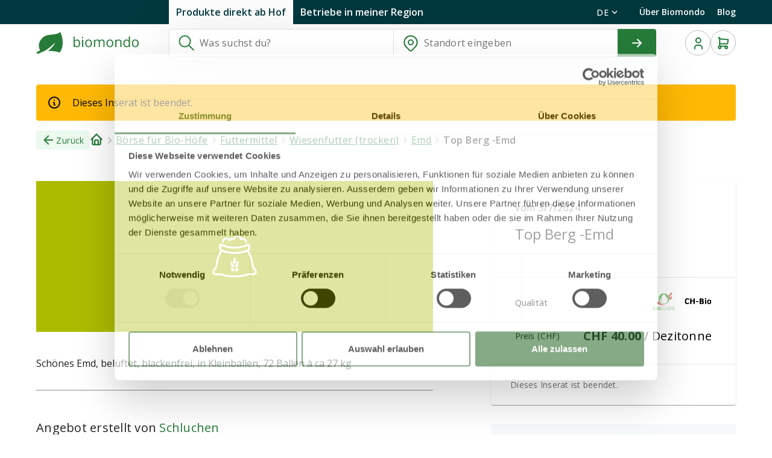

--- FILE ---
content_type: text/css; charset=utf-8
request_url: https://www.biomondo.ch/_nuxt/bis-cart-convert-guest-dialog.CyyZROVR.css
body_size: 159
content:
.c-cart-guest-dialog__container[data-v-33a878bc]{padding:64px}.c-cart-guest-dialog__title[data-v-33a878bc]{margin:0 0 32px;padding:0;white-space:normal;word-break:break-word}.c-cart-guest-dialog__title-container[data-v-33a878bc]{padding:0!important}.c-cart-guest-dialog__body[data-v-33a878bc]{margin-bottom:48px;padding:0!important}.c-cart-guest-dialog__close-button[data-v-33a878bc]{color:rgb(var(--v-theme-primary));padding:16px 32px 0}.c-cart-guest-dialog__actions[data-v-33a878bc]{display:flex;gap:16px;justify-content:flex-end}@media (max-width:767px){.c-cart-guest-dialog__icon[data-v-33a878bc]{display:none}.c-cart-guest-dialog__container[data-v-33a878bc]{padding:16px}.c-cart-guest-dialog__close-button[data-v-33a878bc]{padding:12px 16px}.c-cart-guest-dialog__actions[data-v-33a878bc]{display:block}.c-cart-guest-dialog__actions[data-v-33a878bc] .v-btn{margin-bottom:8px;width:100%}.c-cart-guest-dialog__actions[data-v-33a878bc] .v-btn__content{white-space:normal!important}.c-cart-guest-dialog[data-v-33a878bc]{margin:16px!important}}


--- FILE ---
content_type: text/css; charset=utf-8
request_url: https://www.biomondo.ch/_nuxt/bis-breadcrumbs.DzLwGcxG.css
body_size: 825
content:
.c-breadcrumbs[data-v-f61989e7]{display:flex;gap:16px;margin-bottom:32px;position:relative}.c-breadcrumbs ul[data-v-f61989e7]{overflow-x:scroll;overflow-y:hidden;padding:0!important;white-space:nowrap;-ms-overflow-style:none;letter-spacing:.0313em!important;scrollbar-width:none}.c-breadcrumbs ul[data-v-f61989e7]::-webkit-scrollbar{display:none}.c-breadcrumbs__link--disabled[data-v-f61989e7]{font-weight:600}.c-breadcrumbs__back-button[data-v-f61989e7] span{color:rgb(var(--v-theme-primary))!important;font-weight:400!important;letter-spacing:.0313em!important;text-transform:none}.c-breadcrumbs__back-button[data-v-f61989e7]{height:auto!important;padding:4px 8px!important}.c-breadcrumbs__home[data-v-f61989e7]{transform:translateY(-2px)}.c-breadcrumbs__mobile-chevron[data-v-f61989e7]{align-self:center;margin-right:-16px}.c-breadcrumbs .v-breadcrumbs-divider{padding:0!important}.c-breadcrumbs .v-breadcrumbs{flex-wrap:nowrap}


--- FILE ---
content_type: text/css; charset=utf-8
request_url: https://www.biomondo.ch/_nuxt/bis-avatar-icon.DTK8e4gW.css
body_size: 46
content:
.c-avatar-icon.v-avatar[data-v-849d4a6b]{border:1px solid rgba(0,0,0,.12)}.c-avatar-icon--on-background.v-avatar[data-v-849d4a6b]{border:2px solid #fff}


--- FILE ---
content_type: text/javascript; charset=utf-8
request_url: https://www.biomondo.ch/_nuxt/Dhgi1rFI.js
body_size: 91
content:
import{c6 as e,cs as o,cv as a}from"./Dfx5yw8q.js";const r=()=>{const{getSession:s}=e(),{rawToken:u,clearToken:t}=o();return{logout:async()=>{t(),a(null,{refreshData:!1}),await s()}}};export{r as u};


--- FILE ---
content_type: text/javascript; charset=utf-8
request_url: https://www.biomondo.ch/_nuxt/TsYrrVuF.js
body_size: 632
content:
import{_ as u}from"./BP68GJ1I.js";import{d as i,ad as m,D as p,r as n,f as _,af as f,F as l,u as d,o as h,c as v,g as y,p as E}from"./Dfx5yw8q.js";import"./C24n33UQ.js";import"./DrvW3pRD.js";import"./BAbQUyfP.js";import"./D8u108m-.js";import"./Lv3l1Fee.js";import"./BcXb06ko.js";const S={key:0,class:"p-search"},q=i({__name:"[[categoryName]]",setup(b){const t=m(),r=p(),s=n(!1),o=n(!1),a=_(()=>t.searchEnvironment);return f(a,e=>{e==="businesses"?s.value=!0:s.value=!1}),l(()=>{const{env:e}=r.query;typeof e=="string"&&e==="businesses"?(s.value=!0,t.updateSearchEnvironment("businesses")):(s.value=!1,t.updateSearchEnvironment("products")),o.value=!0}),(e,g)=>{const c=u;return d(o)?(h(),v("div",S,[y(c)])):E("",!0)}}});export{q as default};


--- FILE ---
content_type: text/javascript; charset=utf-8
request_url: https://www.biomondo.ch/_nuxt/CD9pEGyt.js
body_size: 831
content:
import{cA as p,dg as m,B,c6 as y,cv as a,cq as d}from"./Dfx5yw8q.js";import{p as l,o as n}from"./CcxIXA7M.js";function O(r){const s=JSON.parse(JSON.stringify(r));if(s.id=parseInt(s.id),r.businessBuyer&&(s.businessBuyer=p(r.businessBuyer)),r.orderItemsByBusinessSeller.length)for(let i=0;i<r.orderItemsByBusinessSeller.length;i++)s.orderItemsByBusinessSeller[i].orderItems=r.orderItemsByBusinessSeller[i].orderItems.map(t=>l(t));return s}const I=m("orderGroup",{state:()=>({orderGroup:null,orderItems:[],orderGroupOverview:null,savedCartDetails:null,existingGuestOrderGroupId:null,onlinePaymentOrderDetails:null}),actions:{async getReceivableOrderGroup(r){var t,e,o,u,v;const s=B(),{token:i}=y();if(s.user)try{(t=s.user.businessEmployees)!=null&&t.length&&((e=s.user.businessEmployees)==null?void 0:e.length)>0?this.orderGroup=await this.getReceivableOrderGroupByBusiness({id:(o=s.user)==null?void 0:o.businessEmployees[0].id},i.value??void 0,r??void 0)??null:(u=s.user)!=null&&u.id?this.orderGroup=await this.getReceivableOrderGroupByUser({id:(v=s.user)==null?void 0:v.id},i.value??void 0,r??void 0)??null:this.orderGroup=null}catch(c){console.error(c)}},async getReceivableOrderItems(r){var t,e;const s=B(),{token:i}=y();if(s.user)try{if((t=s.user.businessEmployees)!=null&&t.length)this.orderItems=await this.getReceivableOrderItemsByBusiness({id:s.user.businessEmployees[0].id},i.value??void 0,r??void 0);else if(s.user.id)this.orderItems=await this.getReceivableOrderItemsByUser({id:(e=s.user)==null?void 0:e.id},i.value??void 0,r??void 0);else return[]}catch(o){console.error(o)}},async getReceivableOrderGroupByBusiness(r,s,i){var t;if(s&&a(s,{refreshData:!1}),i){const e=await i("receivableOrderGroupByBusiness",r);if(e!=null&&e.receivableOrderGroupByBusiness)return n(e.receivableOrderGroupByBusiness)}else{const{data:e}=await d("receivableOrderGroupByBusiness",r);if((t=e.value)!=null&&t.receivableOrderGroupByBusiness)return n(e.value.receivableOrderGroupByBusiness)}},async getReceivableOrderGroupByUser(r,s,i){var t;if(s&&a(s,{refreshData:!1}),i){const e=await i("receivableOrderGroupByUser",r);if(e.receivableOrderGroupByUser)return n(e.receivableOrderGroupByUser)}else{const{data:e}=await d("receivableOrderGroupByUser",r);if((t=e.value)!=null&&t.receivableOrderGroupByUser)return n(e.value.receivableOrderGroupByUser)}},async getReceivableOrderItemsByBusiness(r,s,i){var t;if(s&&a(s,{refreshData:!1}),i){const e=await i("receivableOrderItemsByBusiness",r);if(e!=null&&e.receivableOrderItemsByBusiness)return e.receivableOrderItemsByBusiness.map(o=>l(o))}else{const{data:e}=await d("receivableOrderItemsByBusiness",r);if((t=e.value)!=null&&t.receivableOrderItemsByBusiness)return e.value.receivableOrderItemsByBusiness.map(o=>l(o))}},async getReceivableOrderItemsByUser(r,s,i){var t;if(s&&a(s,{refreshData:!1}),i){const e=await d("receivableOrderItemsByUser",r);if(e!=null&&e.receivableOrderItemsByUser)return e.receivableOrderItemsByUser.map(o=>l(o))}else{const{data:e}=await d("receivableOrderItemsByUser",r);if((t=e.value)!=null&&t.receivableOrderItemsByUser)return e.value.receivableOrderItemsByUser.map(o=>l(o))}},async getOrderOverviewByOrderGroupId(r,s,i){var t;if(i&&a(i,{refreshData:!1}),s){const e=await s("orderOverviewByOrderGroupId",r);if(e!=null&&e.orderOverviewByOrderGroupId){this.orderGroupOverview=O(e.orderOverviewByOrderGroupId);const o=e.orderOverviewByOrderGroupId.orderItemsByBusinessSeller;this.orderItems=o==null?void 0:o.map(u=>u==null?void 0:u.orderItems).flat(),this.orderGroup={id:this.orderGroupOverview.id,businessBuyer:this.orderGroupOverview.businessBuyer}}}else{const{data:e}=await d("orderOverviewByOrderGroupId",r);if((t=e.value)!=null&&t.orderOverviewByOrderGroupId){this.orderGroupOverview=O(e.value.orderOverviewByOrderGroupId);const o=e.value.orderOverviewByOrderGroupId.orderItemsByBusinessSeller;this.orderItems=o==null?void 0:o.map(u=>u==null?void 0:u.orderItems).flat(),this.orderGroup={id:this.orderGroupOverview.id,businessBuyer:this.orderGroupOverview.businessBuyer}}}},deleteAllReceivableOrderGroupsByBusiness(){this.orderGroup=null,this.orderItems=null,this.existingGuestOrderGroupId=null},deleteAllOrderOverviewsByBusiness(){this.orderGroupOverview=null},saveCartDetails(r){this.savedCartDetails=r,localStorage.setItem("biomondo-saved-cart-details",JSON.stringify(r))},deleteCartDetails(){this.savedCartDetails={},localStorage.removeItem("biomondo-saved-cart-details")},setExistingGuestOrderGroupId(r){this.existingGuestOrderGroupId=r},deleteExistingGuestOrderGroupId(){this.existingGuestOrderGroupId=null},saveOnlinePaymentOrderDetails(r){this.onlinePaymentOrderDetails=r},deleteOnlinePaymentOrderDetails(){this.onlinePaymentOrderDetails=null}}});export{I as u};


--- FILE ---
content_type: text/javascript; charset=utf-8
request_url: https://www.biomondo.ch/_nuxt/BK268EkB.js
body_size: 278
content:
import{cE as f,r,bV as o,af as d,bw as v,cF as l,cG as i,cH as h,cI as m}from"./Dfx5yw8q.js";function w(t,a={}){const e=a.head||f();if(e)return e.ssr?e.push(t,a):p(e,t,a)}function p(t,a,e={}){const s=r(!1),n=r({});o(()=>{n.value=s.value?{}:h(a)});const c=t.push(n.value,e);return d(n,u=>{c.patch(u)}),m()&&(v(()=>{c.dispose()}),l(()=>{s.value=!0}),i(()=>{s.value=!1})),c}export{w as u};


--- FILE ---
content_type: image/svg+xml
request_url: https://www.biomondo.ch/icons/certification-logo-bioV.svg
body_size: 1015
content:
<svg width="45" height="30" viewBox="0 0 45 30" fill="none" xmlns="http://www.w3.org/2000/svg">
    <g clip-path="url(#clip0_5675_58232)">
        <path fill-rule="evenodd" clip-rule="evenodd"
            d="M33.6758 10.9183C33.6758 11.7855 33.7388 11.8366 34.8098 11.8366C35.8809 11.8366 35.9438 11.7855 35.9438 10.9183C35.9438 10.0511 35.8809 10 34.8098 10C33.7388 10 33.6758 10.0511 33.6758 10.9183ZM2.51114 10.8424C0.895192 11.7319 0.363633 12.8027 0.372421 15.1508C0.384612 18.4409 1.74115 19.9154 4.75899 19.919C6.86368 19.9218 7.59398 19.4547 7.59398 18.1057V17.0493L6.67261 17.656C5.49665 18.4301 4.46018 18.4277 3.54335 17.649C2.71412 16.9446 2.35975 15.6268 2.63559 14.272C3.04581 12.2542 4.87239 11.5663 6.67261 12.7516L7.59398 13.3583V12.1525C7.59398 11.0203 7.52934 10.9278 6.53085 10.6284C4.97756 10.1625 3.61394 10.2351 2.51114 10.8424ZM9.29496 15.2038V19.7954H10.429H11.5629V17.6526V15.5099H13.1222H14.6814V17.6526V19.7954H15.8155H16.9494V15.2038V10.6122H15.8155H14.6814V12.2958V13.9794H13.1222H11.5629V12.2958V10.6122H10.429H9.29496V15.2038ZM24.8874 15.2038V19.7954H27.3252C31.1198 19.7954 31.2704 19.7954 31.9831 17.9373C32.4023 16.8442 31.9351 15.3287 31.0895 15.0388C30.5616 14.8579 30.5621 14.8346 31.1198 14.0691C31.8756 13.0317 31.8407 12.2765 30.9954 11.3637C30.3538 10.6707 30.0887 10.6122 27.5934 10.6122H24.8874V15.2038ZM29.253 12.8495C29.5021 13.2916 29.4542 13.4921 29.0148 13.8444C28.712 14.0868 28.17 14.2855 27.8099 14.2855C27.2487 14.2855 27.1553 14.13 27.1553 13.1948C27.1553 12.155 27.197 12.1085 28.0481 12.2C28.5391 12.2526 29.0815 12.545 29.253 12.8495ZM39.4059 12.781C37.5537 13.3843 36.7583 16.4279 37.9164 18.4788C38.9089 20.2362 41.9225 20.5383 43.4287 19.031C44.7898 17.6692 44.6506 14.2876 43.1908 13.2548C42.2891 12.6169 40.5702 12.4017 39.4059 12.781ZM33.9593 16.2752V19.7954H34.9515H35.9438V16.2752V12.7549H34.9515H33.9593V16.2752ZM41.7487 14.3951C42.4909 14.9813 42.4909 17.5691 41.7487 18.1553C41.0264 18.7252 40.5785 18.6775 39.9128 17.9587C38.8397 16.8001 39.5049 13.9794 40.8509 13.9794C41.055 13.9794 41.4589 14.1664 41.7487 14.3951ZM18.6504 15.6629C18.6504 16.4154 18.6881 16.4282 20.9184 16.4282C23.1486 16.4282 23.1864 16.4154 23.1864 15.6629C23.1864 14.9105 23.1486 14.8977 20.9184 14.8977C18.6881 14.8977 18.6504 14.9105 18.6504 15.6629ZM29.7035 16.4212C30.11 17.2418 29.7035 18.2648 28.0058 18.2648C27.2027 18.2648 27.1553 18.1969 27.1553 17.0404C27.1553 15.8178 27.157 15.816 28.2794 15.816C29.1089 15.816 29.482 15.9746 29.7035 16.4212Z"
            fill="black" />
    </g>
    <defs>
        <clipPath id="clip0_5675_58232">
            <rect width="44" height="10" fill="white" transform="translate(0.372314 10)" />
        </clipPath>
    </defs>
</svg>

--- FILE ---
content_type: text/javascript; charset=utf-8
request_url: https://www.biomondo.ch/_nuxt/mnjaC-It.js
body_size: 452
content:
import{d as o,o as a,c as n,g as e,w as s,a as c,i as r,V as i,k as _,_ as d}from"./Dfx5yw8q.js";const l={class:"c-edit-button"},u={class:"text-subtitle-2 c-edit-button__label"},p=o({__name:"bis-edit-button",props:{path:{type:String,required:!0},label:{type:String,required:!0}},setup(t){return(b,m)=>(a(),n("div",l,[e(_,{to:t.path,nuxt:"",rounded:"",variant:"outlined",color:"secondary"},{default:s(()=>[c("span",u,r(t.label),1),e(i,{color:"primary",icon:"custom:EditTablerIcon"})]),_:1},8,["to"])]))}}),h=d(p,[["__scopeId","data-v-94542a7e"]]);export{h as _};


--- FILE ---
content_type: text/javascript; charset=utf-8
request_url: https://www.biomondo.ch/_nuxt/CcxIXA7M.js
body_size: 1291
content:
import{cq as s,cA as l,cv as c,c6 as p,cs as h,cr as u,d6 as w}from"./Dfx5yw8q.js";import{p as O}from"./DSG-5Gy6.js";function f(e){const r=JSON.parse(JSON.stringify(e));return r.id=parseInt(r.id),e.businessFrom&&(r.businessBuyer=l(e.businessBuyer)),r}async function m(e){try{const{data:r}=await s("createOrderGroup",{data:{...e}});if(r!=null&&r.value&&r.value.createOrderGroup){const t=r.value.createOrderGroup.id?parseInt(r.value.createOrderGroup.id):void 0;if(t)return t;throw new Error("No OrderGroup id")}else throw new Error("Did not receive data from backend")}catch(r){console.error(`Error creating OrderGroup with fields 

 ${JSON.stringify(e)} 

 ${r}`)}}async function g(e){try{c(null);const r=await e("createGuestOrderGroup",{data:null}),{getSession:t}=p(),{setToken:i}=h();if(r&&r.createOrderGroup){const o=r.createOrderGroup.id?parseInt(r.createOrderGroup.id):void 0;if(o){const a=await $fetch("/api/auth/authenticateByOrderGroupId",{method:"POST",body:{orderGroupId:o}});return a&&a.token&&(i(a.token),await t(),c(a.token)),o}else throw new Error("No OrderGroup id")}else throw new Error("Did not receive data from backend")}catch(r){console.error(`Error creating Guest OrderGroup 

 ${r}`)}}async function G(e,r){try{if(await r("overrideOrderGroup",{data:{...e}}))return;throw new Error("Did not receive data from backend")}catch(t){console.error(`Error creating OrderGroup with fields 

 ${JSON.stringify(e)} 

 ${t}`)}}async function S(e,r){try{if(await r("cancelGuestOrderGroup",e))return;throw new Error("Did not receive data from backend")}catch(t){console.error(`Error creating OrderGroup with fields 

 ${JSON.stringify(e)} 

 ${t}`)}}async function $(e,r){try{const t=await r("initiateOnlinePayment",{data:{orderGroupId:e}});if(t&&t.initiateOnlinePayment)return t.initiateOnlinePayment;throw new Error("No online payment data received")}catch(t){console.error(`Error initializing online payment 

 ${t}`)}}function n(e){if(!e)throw new Error("rawOrder is not defined");const r=JSON.parse(JSON.stringify(e));return e.id&&typeof e.id=="string"&&(r.id=parseInt(e.id)),e.businessSeller&&(r.businessSeller=l(r.businessSeller)),e.businessCustomerRelation&&(r.businessCustomerRelation=O(r.businessCustomerRelation)),e.orderGroup&&(r.OrderGroup=f(r.orderGroup)),e.orderItems&&(r.orderItems=e.orderItems.map(t=>y(t))),r}async function E(e,r,t){var i;try{if(t&&c(t,{refreshData:!1}),r){const o=await r("orderView",e);if(o!=null&&o.orderById)return n(o.orderById)}else{const{data:o}=await s("orderView",e);if((i=o==null?void 0:o.value)!=null&&i.orderById)return n(o.value.orderById)}}catch(o){console.error(`Error retrieving Order with id "${e.id}" 

 ${o}`)}}async function I(e,r,t){var o;t&&c(t,{refreshData:!1});const{data:i}=await s("ordersByUser",{...e,pagination:{page:r,pageSize:10}});if((o=i.value)!=null&&o.ordersByUser)return i.value.ordersByUser.map(a=>n(a))}async function b(e,r,t,i){var o;if(i&&c(i,{refreshData:!1}),t){const a=await t("ordersByBusinessBuyer",{...e,pagination:{page:r,pageSize:10}});if(a!=null&&a.ordersByBusinessBuyer)return a.ordersByBusinessBuyer.map(d=>n(d))}else{const{data:a}=await s("ordersByBusinessBuyer",{...e,pagination:{page:r,pageSize:10}});if((o=a.value)!=null&&o.ordersByBusinessBuyer)return a.value.ordersByBusinessBuyer.map(d=>n(d))}}async function D(e,r,t,i){var o;if(i&&c(i,{refreshData:!1}),t){const a=await t("ordersByBusinessSeller",{...e,pagination:{page:r,pageSize:10}});if(a!=null&&a.ordersByBusinessSeller)return a.ordersByBusinessSeller.map(d=>n(d))}else{const{data:a}=await s("ordersByBusinessSeller",{...e,pagination:{page:r,pageSize:10}});if((o=a.value)!=null&&o.ordersByBusinessSeller)return a.value.ordersByBusinessSeller.map(d=>n(d))}}async function k(e,r){try{if(r){const t=await r("createOrder",{data:{...e}});if(t&&t.createOrder){const i=t.createOrder.id?parseInt(t.createOrder.id):void 0;if(i)return i;throw new Error("No Order id")}else throw new Error("Did not receive data from backend")}else{const{data:t}=await s("createOrder",{data:{...e}});if(t!=null&&t.value&&t.value.createOrder){const i=t.value.createOrder.id?parseInt(t.value.createOrder.id):void 0;if(i)return i;throw new Error("No Order id")}else throw new Error("Did not receive data from backend")}}catch(t){console.error(`Error creating Order with fields 

 ${JSON.stringify(e)} 

 ${t}`)}}async function N(e,r){const i={where:{id:{operator:"eq",value:e}},data:r};try{const{data:o}=await s("updateOrder",i);if(o.value&&o.value.updateOrder)return n(o.value.updateOrder);throw new Error("Did not receive data from backend")}catch(o){throw console.error(`Error updating  Order with id "${e}" with fields 

 ${JSON.stringify(r)} 

 ${o}`),u(o)}}async function J(e){var r;try{const t=parseInt(e.toString()),i=await s("deleteOrderFile",{id:t});if(!((r=data.value)!=null&&r.deleteOrderFile))throw new Error("Did not receive data from backend")}catch(t){throw console.error(`Error deleting filer with id "${e}" 

 ${t}`),u(t)}}function y(e){const r=JSON.parse(JSON.stringify(e));return r.id=+e.id,e.order&&(r.order=n(r.order)),e.offer&&(r.offer=w(r.offer)),e.OrderGroup&&(r.orderGroup=f(r.orderGroup)),r}async function R(e){try{const{data:r}=await s("createOrderItem",{data:{...e}});if(r!=null&&r.value&&r.value.createOrderItem){const t=r.value.createOrderItem.id?parseInt(r.value.createOrderItem.id):void 0;if(t)return t;throw new Error("No order item id")}else throw new Error("Did not receive data from backend")}catch(r){throw console.error(`Error creating order item with fields 

 ${JSON.stringify(e)} 

 ${r}`),u(r)}}async function z(e,r){const i={where:{id:{operator:"eq",value:e}},data:r};try{const{data:o}=await s("updateOrderItem",i);if(!(o!=null&&o.value&&o.value.updateOrderItem))throw new Error("Did not receive data from backend")}catch(o){throw console.error(`Error updating  Order Item with id "${e}" with fields 

 ${JSON.stringify(r)} 

 ${o}`),u(o)}}async function P(e){try{const{data:r}=await s("changeOrderItemsDeliveryMethod",{orderItemIds:e});if(r!=null&&r.value&&r.value.changeOrderItemsDeliveryMethod)return r.value.changeOrderItemsDeliveryMethod.map(t=>y(t));throw new Error("Did not receive data from backend")}catch(r){throw console.error(`Error updating  Order Items with id "${e}" w
      )} 

 ${r}`),u(r)}}async function V(e){try{const{data:r}=await s("deleteOrderItem",{id:e});if(r!=null&&r.value&&r.value.deleteOrderItem)return;throw new Error("Did not receive data from backend")}catch(r){throw console.error(`Error deleting business with id "${e}" 

 ${r}`),u(r)}}export{m as a,G as b,P as c,k as d,g as e,R as f,J as g,E as h,$ as i,N as j,b as k,I as l,D as m,V as n,f as o,y as p,S as q,z as u};


--- FILE ---
content_type: text/javascript; charset=utf-8
request_url: https://www.biomondo.ch/_nuxt/DSG-5Gy6.js
body_size: 409
content:
import{cv as c,cA as i,cq as n,cr as a}from"./Dfx5yw8q.js";function u(s){const e=JSON.parse(JSON.stringify(s));return s.businessFrom&&(e.businessFrom=i(s.businessFrom)),s.businessTo&&(e.businessTo=i(s.businessTo)),s.businessCustomerRelationState&&(e.businessCustomerRelationState.id=parseInt(s.businessCustomerRelationState.id)),e}async function d(s,e,o){try{o&&c(o,{refreshData:!1});const t=await e("businessCustomerRelations",s);if(t!=null&&t.businessCustomerRelations)return t.businessCustomerRelations.map(r=>u(r))}catch{console.error("Error retrieving BusinessCustomerRelations")}}async function m(s){try{const{data:e}=await n("createBusinessCustomerRelation",{data:{...s}});if(e.value&&e.value.createBusinessCustomerRelation){const o=e.value.createBusinessCustomerRelation.id?parseInt(e.value.createBusinessCustomerRelation.id):void 0;if(o)return o;throw new Error("No business customer relation id")}else throw new Error("Did not receive data from backend")}catch(e){throw console.error(`Error creating business customer relations with fields 

 ${JSON.stringify(s)} 

 ${e}`),a(e)}}async function f(s,e){const t={where:{id:{operator:"eq",value:s}},data:e};try{const{data:r}=await n("updateBusinessCustomerRelation",t);if(r.value&&r.value.updateBusinessCustomerRelation)return u(r.value.updateBusinessCustomerRelation);throw new Error("Did not receive data from backend")}catch(r){throw console.error(`Error updating Business Customer Relation with id "${s}" with fields 

 ${JSON.stringify(e)} 

 ${r}`),a(r)}}export{m as c,d as g,u as p,f as u};
